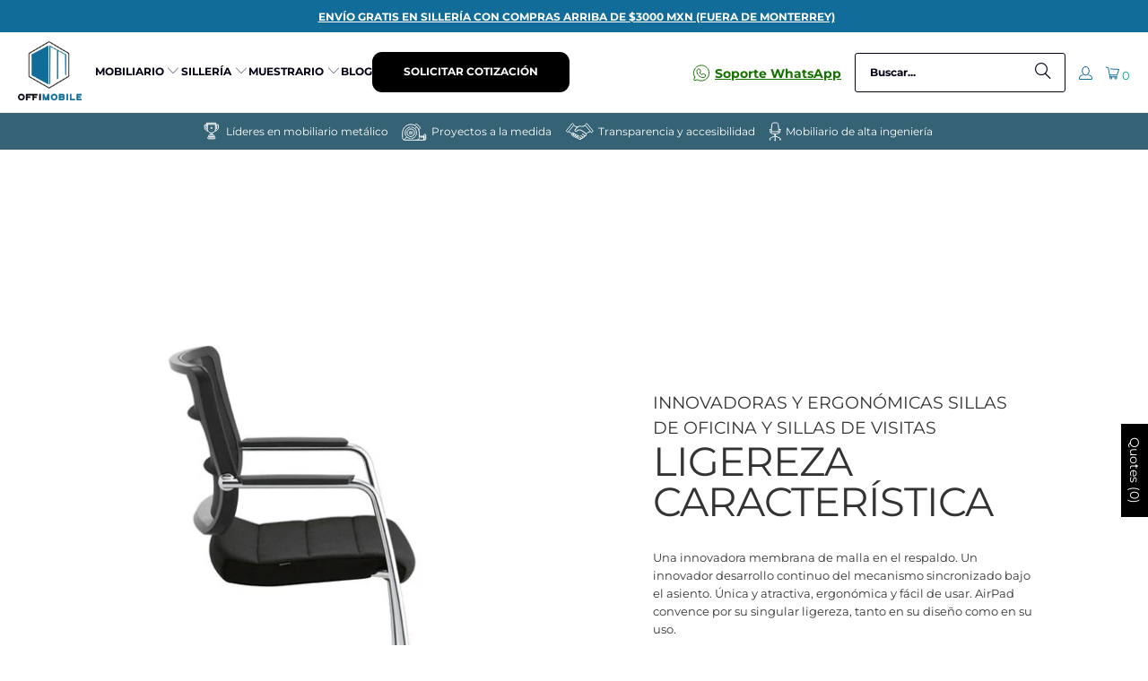

--- FILE ---
content_type: text/css
request_url: https://www.offimobile.com.mx/cdn/shop/t/67/assets/testimonios-carrousel.css?v=77763695847065555821729669260
body_size: -235
content:
.all-eg-testimonials,#all-eg-testimonials-into{height:100%}#all-eg-testimonials-into>#glide-testimonials3{height:100%;display:flex;flex-wrap:wrap;position:relative;padding:0 50px}@media (max-width: 750px){#all-eg-testimonials-into>#glide-testimonials3{padding:0 30px}}@media (max-width: 550px){#all-eg-testimonials-into>#glide-testimonials3{padding:0 22px}}#all-eg-testimonials-into>#glide-testimonials3>.glide__track{z-index:3}#product-carrousel-home>#glide-testimonials3>.glide__track>.glide__slides{height:100%;display:flex}#product-carrousel-home>#glide-testimonials3>.glide__track>.glide__slides>.glide__slide{width:100%;display:flex;min-height:100%!important}#all-eg-testimonials-into>#glide-testimonials3>.eg-glide__arrows{position:absolute;width:100%;height:100%;top:0;left:0}#all-eg-testimonials-into>#glide-testimonials3>.eg-glide__arrows>.glide__arrow--right{position:absolute;top:45%;right:0}#all-eg-testimonials-into>#glide-testimonials3>.eg-glide__arrows>.glide__arrow--left{position:absolute;top:45%;left:0}#all-eg-testimonials-into>#glide-testimonials3>.eg-glide__arrows>.glide__arrow{position:absolute;top:45%;transition:transform .3s ease,filter .3s ease}#all-eg-testimonials-into>#glide-testimonials3>.eg-glide__arrows>.glide__arrow:hover img{filter:brightness(0) saturate(100%) invert(61%) sepia(0%) saturate(0%) hue-rotate(164deg) brightness(93%) contrast(91%)}#all-eg-testimonials-into>#glide-testimonials3>.eg-glide__arrows>.glide__arrow--right:hover{transform:translate(1px)}#all-eg-testimonials-into>#glide-testimonials3>.eg-glide__arrows>.glide__arrow--left:hover{transform:translate(-3px)}#all-eg-testimonials-into>#glide-testimonials3>.eg-glide__arrows>.glide__arrow--left img{transform:rotate(-180deg)}
/*# sourceMappingURL=/cdn/shop/t/67/assets/testimonios-carrousel.css.map?v=77763695847065555821729669260 */


--- FILE ---
content_type: image/svg+xml
request_url: https://www.offimobile.com.mx/cdn/shop/t/67/assets/icon_cart.svg?v=30963355798766488591728312613
body_size: 328
content:
<svg width="15" height="15" viewBox="0 0 15 15" fill="none" xmlns="http://www.w3.org/2000/svg">
<g clip-path="url(#clip0_525_264)">
<path d="M14.9118 3.13477C14.8728 3.07617 14.8191 3.02734 14.7507 2.98828C14.6823 2.94922 14.614 2.92969 14.5456 2.92969L5.22921 2.53418C5.10226 2.52441 4.98996 2.56348 4.8923 2.65137C4.79464 2.73926 4.74093 2.85156 4.73117 2.98828C4.73117 3.125 4.77511 3.24219 4.863 3.33984C4.95089 3.4375 5.0632 3.48633 5.19992 3.48633L13.8718 3.86719L12.1579 9.18457H4.57003L3.20773 1.71387C3.1882 1.63574 3.15158 1.56494 3.09787 1.50146C3.04415 1.43799 2.97824 1.3916 2.90011 1.3623L0.658901 0.46875C0.531947 0.419922 0.407436 0.422363 0.285366 0.476074C0.163295 0.529785 0.077846 0.620117 0.0290179 0.74707C-0.0198103 0.874023 -0.0173689 0.998535 0.0363421 1.12061C0.090053 1.24268 0.180385 1.32812 0.307338 1.37695L2.29953 2.15332L3.69113 9.75586C3.72042 9.86328 3.77902 9.95605 3.86691 10.0342C3.9548 10.1123 4.05734 10.1514 4.17453 10.1514H4.4089L3.86691 11.6162C3.84738 11.6748 3.84249 11.7358 3.85226 11.7993C3.86203 11.8628 3.88644 11.9238 3.9255 11.9824C3.96456 12.0312 4.01339 12.0728 4.07199 12.1069C4.13058 12.1411 4.18917 12.1582 4.24777 12.1582H4.62863C4.51144 12.2852 4.41867 12.4292 4.35031 12.5903C4.28195 12.7515 4.24777 12.9248 4.24777 13.1104C4.24777 13.5107 4.38937 13.8525 4.67257 14.1357C4.95578 14.4189 5.29757 14.5605 5.69796 14.5605C6.09835 14.5605 6.43771 14.4189 6.71603 14.1357C6.99435 13.8525 7.13351 13.5107 7.13351 13.1104C7.13351 12.9248 7.10177 12.7515 7.0383 12.5903C6.97482 12.4292 6.88449 12.2852 6.7673 12.1582H9.91671C9.79953 12.2852 9.70919 12.4292 9.64572 12.5903C9.58224 12.7515 9.5505 12.9248 9.5505 13.1104C9.5505 13.5107 9.68966 13.8525 9.96798 14.1357C10.2463 14.4189 10.5857 14.5605 10.986 14.5605C11.3864 14.5605 11.7282 14.4189 12.0114 14.1357C12.2946 13.8525 12.4362 13.5107 12.4362 13.1104C12.4362 12.9248 12.4021 12.7515 12.3337 12.5903C12.2653 12.4292 12.1726 12.2852 12.0554 12.1582H12.5095C12.6267 12.1582 12.7243 12.1191 12.8025 12.041C12.8806 11.9629 12.9196 11.8652 12.9196 11.748C12.9196 11.6406 12.8806 11.5479 12.8025 11.4697C12.7243 11.3916 12.6267 11.3525 12.5095 11.3525H4.81906L5.25851 10.1514H12.5095C12.6169 10.1514 12.7121 10.1196 12.7951 10.0562C12.8781 9.99268 12.9392 9.91211 12.9782 9.81445L14.9704 3.55957C14.9997 3.48145 15.007 3.40576 14.9924 3.33252C14.9777 3.25928 14.9509 3.19336 14.9118 3.13477ZM5.69796 13.7549C5.52218 13.7549 5.37081 13.6914 5.24386 13.5645C5.11691 13.4375 5.05343 13.2861 5.05343 13.1104C5.05343 12.9346 5.11691 12.7856 5.24386 12.6636C5.37081 12.5415 5.52218 12.4805 5.69796 12.4805C5.87374 12.4805 6.02511 12.5415 6.15206 12.6636C6.27902 12.7856 6.34249 12.9346 6.34249 13.1104C6.34249 13.2861 6.27902 13.4375 6.15206 13.5645C6.02511 13.6914 5.87374 13.7549 5.69796 13.7549ZM10.986 13.7549C10.8103 13.7549 10.6589 13.6914 10.5319 13.5645C10.405 13.4375 10.3415 13.2861 10.3415 13.1104C10.3415 12.9346 10.405 12.7856 10.5319 12.6636C10.6589 12.5415 10.8103 12.4805 10.986 12.4805C11.1618 12.4805 11.3132 12.5415 11.4402 12.6636C11.5671 12.7856 11.6306 12.9346 11.6306 13.1104C11.6306 13.2861 11.5671 13.4375 11.4402 13.5645C11.3132 13.6914 11.1618 13.7549 10.986 13.7549Z" fill="#116C99"/>
</g>
<defs>
<clipPath id="clip0_525_264">
<rect width="15" height="15" fill="white" transform="matrix(1 0 0 -1 0 15)"/>
</clipPath>
</defs>
</svg>


--- FILE ---
content_type: image/svg+xml
request_url: https://www.offimobile.com.mx/cdn/shop/t/67/assets/estrella_llena.svg?v=68879299344240286271729666695
body_size: -264
content:
<svg width="12" height="11" viewBox="0 0 12 11" fill="none" xmlns="http://www.w3.org/2000/svg">
<path d="M11.5186 4.21906C11.5186 4.06481 11.3994 3.96665 11.161 3.92458L7.90067 3.4408L6.4493 0.496002C6.36517 0.327728 6.25999 0.243591 6.13379 0.243591C6.00758 0.243591 5.90241 0.327728 5.81828 0.496002L4.36691 3.4408L1.10661 3.92458C0.868217 3.96665 0.749023 4.06481 0.749023 4.21906C0.749023 4.31722 0.805115 4.42239 0.917297 4.53458L3.27313 6.82731L2.70521 10.0666C2.70521 10.1227 2.70521 10.1647 2.70521 10.1928C2.70521 10.2769 2.72624 10.3505 2.76831 10.4136C2.81038 10.4767 2.88049 10.5083 2.97865 10.5083C3.04877 10.5083 3.1329 10.4803 3.23106 10.4242L6.13379 8.9097L9.03651 10.4242C9.13467 10.4803 9.21881 10.5083 9.28893 10.5083C9.47122 10.5083 9.56237 10.4031 9.56237 10.1928C9.56237 10.1367 9.56237 10.0946 9.56237 10.0666L8.99445 6.82731L11.3503 4.53458C11.4625 4.42239 11.5186 4.31722 11.5186 4.21906Z" fill="#03A196"/>
</svg>


--- FILE ---
content_type: image/svg+xml
request_url: https://www.offimobile.com.mx/cdn/shop/files/SILLA.svg?v=1728406296&width=1500
body_size: 784
content:
<svg xmlns="http://www.w3.org/2000/svg" fill="none" viewBox="0 0 14 22" height="22" width="14">
<path stroke="white" d="M10.3224 10.946C10.3224 10.946 10.6754 10.6553 10.977 10.1581C11.3028 9.62129 11.3653 8.35052 11.3093 7.93638C11.1155 6.50365 10.7071 3.4347 10.624 2.62074C10.541 1.80678 9.95266 1.4095 9.66889 1.3126C8.56838 0.876553 5.8898 0.980371 5.30841 1.12572C4.14559 1.41642 3.89644 1.72788 3.70957 2.95297L3.14893 7.93638C3.07567 8.39205 3.06149 9.3719 3.41887 10.1581C3.6265 10.615 4.01005 10.946 4.01005 10.946"></path>
<path stroke="white" d="M7.15555 11.05C6.54093 11.05 4.3247 10.967 3.29341 10.9254C2.87813 10.9254 2.5459 11.1952 2.5459 11.7766C2.5459 12.358 2.89889 12.7585 3.29341 12.898C3.86097 13.0988 5.42797 13.4919 7.15555 13.4587C8.88313 13.4255 10.4778 13.0711 11.0592 12.898C11.516 12.7621 11.8566 12.4412 11.8898 11.7768C11.923 11.1123 11.5783 10.9093 11.163 10.9254C10.0833 10.967 7.77017 11.05 7.15555 11.05Z"></path>
<path stroke="white" d="M6.96882 13.4585V15.0158L6.84424 15.1196V16.1578C6.89961 16.1786 7.05603 16.2201 7.23876 16.2201C7.42148 16.2201 7.59175 16.1786 7.65404 16.1578V15.1196L7.52946 15.0158V13.4585"></path>
<path stroke="white" d="M6.81145 16.1578C4.83886 16.6977 1.84466 18.0764 1.66194 18.1927C1.47921 18.309 1.47506 18.7534 1.49583 18.961M7.23461 19.9416L7.23461 17.989C7.24154 17.8731 7.23461 16.3343 7.23461 16.1578M13.0005 18.961C13.0143 18.7464 13.0199 18.3651 12.8746 18.2343C12.667 18.0474 8.97093 16.4485 7.66279 16.1578"></path>
<circle stroke="white" r="0.5" cy="19.8" cx="1.46875"></circle>
<circle stroke="white" r="0.5" cy="20.6" cx="7.21826"></circle>
<circle stroke="white" r="0.5" cy="19.8" cx="12.9683"></circle>
<path stroke="white" d="M2.52661 12.3055C2.36742 12.264 1.987 12.0779 1.86215 11.7033C1.7791 11.4542 1.76368 11.1842 1.75832 11.0596C1.73064 10.4159 1.7168 8.75482 1.7168 8.67175"></path>
<path stroke="white" d="M11.9265 12.3433C12.0857 12.3018 12.4661 12.1158 12.591 11.7412C12.674 11.492 12.6894 11.2221 12.6948 11.0975C12.7225 10.4538 12.7363 8.79267 12.7363 8.70959"></path>
<mask fill="white" id="path-10-inside-1_363_388">
<ellipse transform="matrix(-1 0 0 1 13.6177 8)" ry="0.415284" rx="0.872096" cy="0.415284" cx="0.872096"></ellipse>
</mask>
<ellipse fill="white" transform="matrix(-1 0 0 1 13.6177 8)" ry="0.415284" rx="0.872096" cy="0.415284" cx="0.872096"></ellipse>
<path mask="url(#path-10-inside-1_363_388)" fill="white" d="M12.8735 8.41528C12.8735 8.17034 12.7654 7.99806 12.6897 7.91284C12.6195 7.8338 12.5605 7.80685 12.5588 7.80607C12.5549 7.8042 12.6198 7.83057 12.7456 7.83057V9.83057C12.3897 9.83057 12.0185 9.76397 11.699 9.61179C11.454 9.49513 10.8735 9.13855 10.8735 8.41528H12.8735ZM12.7456 7.83057C12.8714 7.83057 12.9362 7.8042 12.9323 7.80607C12.9307 7.80685 12.8717 7.8338 12.8015 7.91284C12.7258 7.99806 12.6177 8.17034 12.6177 8.41528H14.6177C14.6177 9.13855 14.0372 9.49513 13.7922 9.61179C13.4726 9.76397 13.1014 9.83057 12.7456 9.83057V7.83057ZM12.6177 8.41528C12.6177 8.66023 12.7258 8.8325 12.8015 8.91772C12.8717 8.99677 12.9307 9.02371 12.9323 9.02449C12.9362 9.02637 12.8714 9 12.7456 9V7C13.1014 7 13.4726 7.0666 13.7922 7.21877C14.0372 7.33543 14.6177 7.69201 14.6177 8.41528H12.6177ZM12.7456 9C12.6198 9 12.5549 9.02637 12.5588 9.02449C12.5605 9.02371 12.6195 8.99677 12.6897 8.91772C12.7654 8.8325 12.8735 8.66023 12.8735 8.41528H10.8735C10.8735 7.69201 11.454 7.33543 11.699 7.21877C12.0185 7.0666 12.3897 7 12.7456 7V9Z"></path>
<mask fill="white" id="path-12-inside-2_363_388">
<ellipse ry="0.415284" rx="0.872096" cy="8.41528" cx="1.69046"></ellipse>
</mask>
<ellipse fill="white" ry="0.415284" rx="0.872096" cy="8.41528" cx="1.69046"></ellipse>
<path mask="url(#path-12-inside-2_363_388)" fill="white" d="M1.56255 8.41528C1.56255 8.17034 1.67067 7.99806 1.74636 7.91284C1.81657 7.8338 1.87555 7.80685 1.87719 7.80607C1.88112 7.8042 1.81625 7.83057 1.69046 7.83057V9.83057C2.0463 9.83057 2.41749 9.76397 2.73705 9.61179C2.98204 9.49513 3.56255 9.13855 3.56255 8.41528H1.56255ZM1.69046 7.83057C1.56466 7.83057 1.4998 7.8042 1.50372 7.80607C1.50536 7.80685 1.56434 7.8338 1.63455 7.91284C1.71024 7.99806 1.81836 8.17034 1.81836 8.41528H-0.181641C-0.181641 9.13855 0.398868 9.49513 0.643857 9.61179C0.963422 9.76397 1.33461 9.83057 1.69046 9.83057V7.83057ZM1.81836 8.41528C1.81836 8.66023 1.71024 8.8325 1.63455 8.91772C1.56434 8.99677 1.50536 9.02371 1.50372 9.02449C1.4998 9.02637 1.56466 9 1.69046 9V7C1.33461 7 0.963422 7.0666 0.643857 7.21877C0.398868 7.33543 -0.181641 7.69201 -0.181641 8.41528H1.81836ZM1.69046 9C1.81625 9 1.88112 9.02637 1.87719 9.02449C1.87555 9.02371 1.81657 8.99677 1.74636 8.91772C1.67067 8.8325 1.56255 8.66023 1.56255 8.41528H3.56255C3.56255 7.69201 2.98204 7.33543 2.73705 7.21877C2.41749 7.0666 2.0463 7 1.69046 7V9Z"></path>
</svg>


--- FILE ---
content_type: image/svg+xml
request_url: https://www.offimobile.com.mx/cdn/shop/t/67/assets/right-arrow-mobile.svg?v=106108813152046649141729668611
body_size: -866
content:
<svg width="9" height="17" viewBox="0 0 9 17" fill="none" xmlns="http://www.w3.org/2000/svg">
<path d="M1.00024 1L8.28367 8.28343L1.00024 15.5669" stroke="white" stroke-linecap="round"/>
</svg>


--- FILE ---
content_type: image/svg+xml
request_url: https://www.offimobile.com.mx/cdn/shop/t/67/assets/estrella_vacio.svg?v=3715461547959588511729666694
body_size: -628
content:
<svg width="12" height="11" viewBox="0 0 12 11" fill="none" xmlns="http://www.w3.org/2000/svg">
<path d="M11.749 4.21906C11.749 4.06481 11.6298 3.96665 11.3914 3.92458L8.13113 3.4408L6.67977 0.496002C6.59563 0.327728 6.49046 0.243591 6.36426 0.243591C6.23805 0.243591 6.13288 0.327728 6.04874 0.496002L4.59738 3.4408L1.33707 3.92458C1.09869 3.96665 0.979492 4.06481 0.979492 4.21906C0.979492 4.31722 1.03558 4.42239 1.14777 4.53458L3.5036 6.82731L2.93568 10.0666C2.93568 10.1227 2.93568 10.1647 2.93568 10.1928C2.93568 10.2769 2.95671 10.3505 2.99878 10.4136C3.04085 10.4767 3.11096 10.5083 3.20912 10.5083C3.27924 10.5083 3.36337 10.4803 3.46153 10.4242L6.36426 8.9097L9.26698 10.4242C9.36514 10.4803 9.44928 10.5083 9.51939 10.5083C9.70169 10.5083 9.79284 10.4031 9.79284 10.1928C9.79284 10.1367 9.79284 10.0946 9.79284 10.0666L9.22491 6.82731L11.5807 4.53458C11.6929 4.42239 11.749 4.31722 11.749 4.21906ZM8.34148 6.53283L8.80423 9.24625L6.36426 7.96316L3.92429 9.24625L4.38704 6.53283L2.40982 4.61871L5.14427 4.19803L6.36426 1.73702L7.58424 4.19803L10.3187 4.61871L8.34148 6.53283Z" fill="#03A196"/>
</svg>


--- FILE ---
content_type: image/svg+xml
request_url: https://www.offimobile.com.mx/cdn/shop/files/Icon_trofeo_edd1ff39-b391-42ee-bd49-267990d3858c.svg?v=1728405695&width=1500
body_size: -572
content:
<svg xmlns="http://www.w3.org/2000/svg" fill="none" viewBox="0 0 22 25" height="25" width="22">
<rect stroke="white" rx="0.5" height="2" width="8" y="18.8" x="6.75928"></rect>
<rect stroke="white" rx="0.5" height="2" width="6" y="16.8" x="7.75928"></rect>
<path stroke-linejoin="round" stroke="white" d="M6.25928 9.80005V4.80005H15.2593V9.80005C15.2593 11.3 14.3593 14.3 10.7593 14.3C7.15928 14.3 6.25928 11.3 6.25928 9.80005Z"></path>
<path stroke-linejoin="round" stroke="white" d="M6.25883 5.30005H3.25883C2.75883 7.30005 2.75883 11.5 6.75883 12.3M6.25883 6.80005H4.75928C4.75928 7.80005 4.65928 10 6.25928 10.8"></path>
<path stroke-linejoin="round" stroke="white" d="M15.332 5.30005H18.332C18.832 7.30005 18.832 11.5 14.832 12.3M15.332 6.80005H16.7593C16.7593 7.80005 16.9315 10 15.3315 10.8"></path>
<path stroke-linejoin="round" stroke="white" d="M6.25928 4.80005H5.25928V3.30005H15.7593V4.80005"></path>
<path stroke-linejoin="round" stroke="white" d="M9.75928 14.3C9.92594 14.9667 10.1593 16.4 9.75928 16.8"></path>
<path stroke-linejoin="round" stroke="white" d="M11.7594 14.3C11.5928 14.9667 11.3594 16.4 11.7594 16.8"></path>
<path stroke="white" d="M10.7184 8.04382L10.7593 7.91808L10.8001 8.04382C10.8938 8.33223 11.1626 8.52751 11.4659 8.52751H11.5981L11.4911 8.60522C11.2458 8.78347 11.1431 9.09942 11.2368 9.38784L11.2777 9.51357L11.1707 9.43587C10.9254 9.25761 10.5932 9.25761 10.3478 9.43587L10.2409 9.51357L10.2817 9.38784C10.3754 9.09942 10.2728 8.78347 10.0274 8.60522L9.92048 8.52751H10.0527C10.3559 8.52751 10.6247 8.33223 10.7184 8.04382Z"></path>
</svg>


--- FILE ---
content_type: image/svg+xml
request_url: https://www.offimobile.com.mx/cdn/shop/t/67/assets/envio_mobile.svg?v=105896660593855164191728400360
body_size: 1239
content:
<svg width="36" height="24" viewBox="0 0 36 24" fill="none" xmlns="http://www.w3.org/2000/svg">
<path d="M23.611 2.68545V3.18545V2.68545ZM6.25965 2.68542L6.25965 2.18542H6.25965V2.68542ZM32.7133 18.0447V18.5447C32.9894 18.5447 33.2133 18.3209 33.2133 18.0447H32.7133ZM24.4643 4.67646V4.17646C24.1881 4.17646 23.9643 4.40032 23.9643 4.67646H24.4643ZM24.4643 6.80967H23.9643C23.9643 7.08581 24.1881 7.30967 24.4643 7.30967V6.80967ZM32.7133 15.0582V15.5582C32.9894 15.5582 33.2133 15.3344 33.2133 15.0582H32.7133ZM3.27295 15.4118C2.99681 15.4118 2.77295 15.6357 2.77295 15.9118C2.77295 16.188 2.99681 16.4118 3.27295 16.4118V15.4118ZM8.53523 16.4118C8.81137 16.4118 9.03523 16.188 9.03523 15.9118C9.03523 15.6357 8.81137 15.4118 8.53523 15.4118V16.4118ZM4.41074 13.4208C4.1346 13.4208 3.91074 13.6447 3.91074 13.9208C3.91074 14.197 4.1346 14.4208 4.41074 14.4208V13.4208ZM10.953 14.4208C11.2292 14.4208 11.453 14.197 11.453 13.9208C11.453 13.6447 11.2292 13.4208 10.953 13.4208V14.4208ZM15.5042 15.4118C15.2281 15.4118 15.0042 15.6357 15.0042 15.9118C15.0042 16.188 15.2281 16.4118 15.5042 16.4118V15.4118ZM23.1843 16.4118C23.4604 16.4118 23.6843 16.188 23.6843 15.9118C23.6843 15.6357 23.4604 15.4118 23.1843 15.4118V16.4118ZM12.3021 9.01602C12.1069 8.82077 11.7903 8.82078 11.595 9.01604C11.3998 9.21131 11.3998 9.52789 11.5951 9.72315L12.3021 9.01602ZM14.5086 11.9295L14.1551 12.283C14.3503 12.4783 14.6669 12.4783 14.8622 12.283L14.5086 11.9295ZM19.5556 7.58991C19.7508 7.39465 19.7508 7.07807 19.5556 6.8828C19.3603 6.68754 19.0437 6.68753 18.8485 6.88278L19.5556 7.58991ZM4.76408 11.9295C4.76408 12.2056 4.98794 12.4295 5.26408 12.4295C5.54022 12.4295 5.76408 12.2056 5.76408 11.9295H4.76408ZM5.76408 15.9118C5.76408 15.6357 5.54022 15.4118 5.26408 15.4118C4.98794 15.4118 4.76408 15.6357 4.76408 15.9118H5.76408ZM24.9643 13.9205C24.9643 13.6443 24.7404 13.4205 24.4643 13.4205C24.1881 13.4205 23.9643 13.6443 23.9643 13.9205H24.9643ZM23.9643 11.7873C23.9643 12.0634 24.1881 12.2873 24.4643 12.2873C24.7404 12.2873 24.9643 12.0634 24.9643 11.7873H23.9643ZM14.2242 17.5447C13.948 17.5447 13.7242 17.7686 13.7242 18.0447C13.7242 18.3209 13.948 18.5447 14.2242 18.5447V17.5447ZM8.53523 18.5447C8.81137 18.5447 9.03523 18.3209 9.03523 18.0447C9.03523 17.7686 8.81137 17.5447 8.53523 17.5447V18.5447ZM25.4599 18.5447C25.736 18.5447 25.9599 18.3209 25.9599 18.0447C25.9599 17.7686 25.736 17.5447 25.4599 17.5447V18.5447ZM31.0066 17.5447C30.7304 17.5447 30.5066 17.7686 30.5066 18.0447C30.5066 18.3209 30.7304 18.5447 31.0066 18.5447V17.5447ZM6.25965 3.18542L23.611 3.18545V2.18545L6.25965 2.18542L6.25965 3.18542ZM6.40187 17.5447C6.18731 17.5447 5.97253 17.5208 5.82948 17.468C5.76016 17.4424 5.74047 17.4217 5.74243 17.4238C5.75443 17.4368 5.76408 17.4623 5.76408 17.4759H4.76408C4.76408 18.0219 5.17688 18.293 5.48301 18.4061C5.79103 18.5198 6.14514 18.5447 6.40187 18.5447V17.5447ZM23.611 3.18545C23.7469 3.18545 23.8352 3.18273 23.9275 3.18561C24.0167 3.1884 24.0547 3.19608 24.0666 3.19975C24.0692 3.20057 24.024 3.18578 23.9867 3.13214C23.9532 3.08389 23.9643 3.05841 23.9643 3.11216H24.9643C24.9643 2.93028 24.9276 2.73365 24.8077 2.56121C24.6841 2.38338 24.5139 2.29137 24.3621 2.24442C24.2196 2.20032 24.0737 2.18969 23.9587 2.1861C23.8468 2.18261 23.7106 2.18545 23.611 2.18545V3.18545ZM6.25965 2.18542C5.87521 2.18542 5.51189 2.36151 5.25102 2.59583C4.99142 2.829 4.76408 3.18402 4.76408 3.60363H5.76408C5.76408 3.55197 5.79888 3.4479 5.91925 3.33978C6.03834 3.23281 6.1728 3.18542 6.25965 3.18542V2.18542ZM24.4643 11.2917H31.1488V10.2917H24.4643V11.2917ZM32.2133 12.4987V18.0447H33.2133V12.4987H32.2133ZM31.1488 11.2917C31.6078 11.2917 31.8389 11.4159 31.9675 11.5625C32.1075 11.7222 32.2133 12.0069 32.2133 12.4987H33.2133C33.2133 11.8908 33.0866 11.322 32.7194 10.9032C32.3406 10.4712 31.7895 10.2917 31.1488 10.2917V11.2917ZM24.4643 5.17646H29.2999V4.17646H24.4643V5.17646ZM29.9377 5.81419V6.52559H30.9377V5.81419H29.9377ZM30.1532 6.30967H24.4643V7.30967H30.1532V6.30967ZM24.9643 6.80967V4.67646H23.9643V6.80967H24.9643ZM29.9377 6.52559C29.9377 6.56693 29.9382 6.6066 29.9384 6.63142C29.9386 6.66083 29.9383 6.67232 29.9381 6.67692C29.9377 6.68378 29.9381 6.65806 29.9489 6.61943C29.9612 6.57514 29.9908 6.50063 30.0602 6.43139C30.1296 6.3622 30.2041 6.33286 30.2481 6.3207C30.2865 6.31008 30.3121 6.30974 30.3051 6.3101C30.3003 6.31033 30.2887 6.31057 30.2593 6.31036C30.2342 6.31018 30.1948 6.30967 30.1532 6.30967V7.30967C30.2048 7.30967 30.2979 7.31173 30.3554 7.30883C30.3953 7.30681 30.6028 7.30254 30.7663 7.1395C30.9302 6.97615 30.9347 6.76836 30.9368 6.72812C30.9397 6.67031 30.9377 6.57735 30.9377 6.52559H29.9377ZM29.2999 5.17646C29.6522 5.17646 29.9377 5.46201 29.9377 5.81419H30.9377C30.9377 4.90967 30.2044 4.17646 29.2999 4.17646V5.17646ZM29.3746 6.88606L29.9435 10.5837L30.9319 10.4316L30.363 6.73399L29.3746 6.88606ZM30.7221 12.9987H32.7133V11.9987H30.7221V12.9987ZM32.7133 14.5582H31.5755V15.5582H32.7133V14.5582ZM31.0799 14.2052V12.7831H30.0799V14.2052H31.0799ZM31.5755 14.5582C31.3038 14.5582 31.1917 14.5064 31.1522 14.4752C31.1378 14.4638 31.0799 14.4192 31.0799 14.2052H30.0799C30.0799 14.6196 30.2056 15.0016 30.5319 15.2596C30.8331 15.4977 31.2188 15.5582 31.5755 15.5582V14.5582ZM30.7221 11.9987C30.6188 11.9987 30.4792 12.0194 30.3482 12.1105C30.2117 12.2054 30.1455 12.3339 30.1144 12.4342C30.0863 12.5253 30.0817 12.6099 30.0803 12.6568C30.0789 12.7006 30.0799 12.762 30.0799 12.7831H31.0799C31.0799 12.7256 31.079 12.7122 31.0798 12.688C31.0805 12.6668 31.082 12.6901 31.0698 12.7297C31.0547 12.7785 31.0141 12.8654 30.9191 12.9315C30.8295 12.9939 30.7469 12.9987 30.7221 12.9987V11.9987ZM3.27295 16.4118H8.53523V15.4118H3.27295V16.4118ZM4.41074 14.4208H10.953V13.4208H4.41074V14.4208ZM15.5042 16.4118H23.1843V15.4118H15.5042V16.4118ZM11.5951 9.72315L14.1551 12.283L14.8622 11.5759L12.3021 9.01602L11.5951 9.72315ZM14.8622 12.283L19.5556 7.58991L18.8485 6.88278L14.1551 11.5759L14.8622 12.283ZM32.2133 12.4987V13.9205H33.2133V12.4987H32.2133ZM32.2133 13.9205V15.0582H33.2133V13.9205H32.2133ZM23.9643 3.11216V10.7917H24.9643V3.11216H23.9643ZM5.76408 11.9295V3.60363H4.76408V11.9295H5.76408ZM5.76408 17.4759V15.9118H4.76408V17.4759H5.76408ZM24.9643 18.0447V13.9205H23.9643V18.0447H24.9643ZM24.9643 11.7873V10.7917H23.9643V11.7873H24.9643ZM24.4643 17.5447H14.2242V18.5447H24.4643V17.5447ZM8.53523 17.5447H6.40187V18.5447H8.53523V17.5447ZM25.4599 17.5447H24.4643V18.5447H25.4599V17.5447ZM32.7133 17.5447H31.0066V18.5447H32.7133V17.5447Z" fill="#464646"/>
<circle cx="11.5212" cy="18.3291" r="2.48653" stroke="#464646"/>
<circle cx="28.3034" cy="18.3291" r="2.48653" stroke="#464646"/>
<circle cx="11.3792" cy="18.4715" r="0.853296" fill="#464646"/>
<circle cx="28.1604" cy="18.4715" r="0.853296" fill="#464646"/>
</svg>


--- FILE ---
content_type: image/svg+xml
request_url: https://www.offimobile.com.mx/cdn/shop/t/67/assets/compra_mobile.svg?v=56143481671643761491728400430
body_size: -677
content:
<svg width="22" height="26" viewBox="0 0 22 26" fill="none" xmlns="http://www.w3.org/2000/svg">
<path d="M10.9648 3.75L3.46484 6.25V13.25C3.63151 15.9167 5.36484 21.45 10.9648 22.25C17.3648 20.65 18.6315 15.5833 18.4648 13.25V6.25L10.9648 3.75Z" stroke="#464646" stroke-linejoin="round"/>
<path d="M10.9598 5.75L5.46484 7.64189V12.9392C5.58695 14.9572 6.85689 19.1446 10.9598 19.75C15.6488 18.5392 16.5768 14.705 16.4547 12.9392V7.64189L10.9598 5.75Z" stroke="#464646" stroke-linejoin="round"/>
<path d="M9.46484 11.25H8.625L8.625 15.4843H13.3494V11.25H12.4648M9.46484 11.25C9.46484 10.25 9.76484 9.25 10.9648 9.25C12.1648 9.25 12.4648 10.25 12.4648 11.25M9.46484 11.25H12.4648" stroke="#464646" stroke-linecap="round" stroke-linejoin="round"/>
</svg>


--- FILE ---
content_type: image/svg+xml
request_url: https://www.offimobile.com.mx/cdn/shop/t/67/assets/login_header.svg?v=59741349926878528981728311625
body_size: 310
content:
<svg width="15" height="15" viewBox="0 0 15 15" fill="none" xmlns="http://www.w3.org/2000/svg">
<g clip-path="url(#clip0_525_260)">
<path d="M7.5 10.3125C8.08594 10.3125 8.63281 10.1758 9.14062 9.90234C9.64844 9.63867 10.0952 9.27246 10.481 8.80371C10.8667 8.33496 11.167 7.78809 11.3818 7.16309C11.6064 6.53809 11.7188 5.86914 11.7188 5.15625C11.7188 4.44336 11.6064 3.77441 11.3818 3.14941C11.167 2.52441 10.8667 1.97754 10.481 1.50879C10.0952 1.04004 9.64844 0.673828 9.14062 0.410156C8.63281 0.136719 8.08594 0 7.5 0C6.92383 0 6.37695 0.134277 5.85938 0.402832C5.3418 0.671387 4.88281 1.05469 4.48242 1.55273C4.0918 2.03125 3.79395 2.58301 3.58887 3.20801C3.38379 3.83301 3.28125 4.48242 3.28125 5.15625C3.28125 5.86914 3.39355 6.53809 3.61816 7.16309C3.83301 7.78809 4.1333 8.33496 4.51904 8.80371C4.90479 9.27246 5.35156 9.63867 5.85938 9.90234C6.36719 10.1758 6.91406 10.3125 7.5 10.3125ZM7.5 0.9375C7.94922 0.9375 8.37402 1.0498 8.77441 1.27441C9.1748 1.48926 9.52393 1.78955 9.82178 2.17529C10.1196 2.56104 10.3516 3.00781 10.5176 3.51562C10.6934 4.02344 10.7812 4.57031 10.7812 5.15625C10.7812 5.74219 10.6934 6.28906 10.5176 6.79688C10.3516 7.30469 10.1196 7.75146 9.82178 8.13721C9.52393 8.52295 9.1748 8.82324 8.77441 9.03809C8.37402 9.2627 7.94922 9.375 7.5 9.375C7.05078 9.375 6.62598 9.2627 6.22559 9.03809C5.8252 8.82324 5.47607 8.52295 5.17822 8.13721C4.88037 7.75146 4.64844 7.30469 4.48242 6.79688C4.30664 6.28906 4.21875 5.74219 4.21875 5.15625C4.21875 4.57031 4.30664 4.02344 4.48242 3.51562C4.64844 3.00781 4.88037 2.56104 5.17822 2.17529C5.47607 1.78955 5.8252 1.48926 6.22559 1.27441C6.62598 1.0498 7.05078 0.9375 7.5 0.9375ZM10.7812 9.375C10.6543 9.375 10.5444 9.42139 10.4517 9.51416C10.3589 9.60693 10.3125 9.7168 10.3125 9.84375C10.3125 9.9707 10.3589 10.0806 10.4517 10.1733C10.5444 10.2661 10.6543 10.3125 10.7812 10.3125C11.2305 10.3125 11.6553 10.4004 12.0557 10.5762C12.4561 10.7422 12.8052 10.9741 13.103 11.272C13.4009 11.5698 13.6328 11.9189 13.7988 12.3193C13.9746 12.7197 14.0625 13.1445 14.0625 13.5938C14.0625 13.7207 14.0161 13.8306 13.9233 13.9233C13.8306 14.0161 13.7207 14.0625 13.5938 14.0625H1.40625C1.2793 14.0625 1.16943 14.0161 1.07666 13.9233C0.983887 13.8306 0.9375 13.7207 0.9375 13.5938C0.9375 13.1445 1.02539 12.7197 1.20117 12.3193C1.36719 11.9189 1.59912 11.5698 1.89697 11.272C2.19482 10.9741 2.54395 10.7422 2.94434 10.5762C3.34473 10.4004 3.76953 10.3125 4.21875 10.3125C4.3457 10.3125 4.45557 10.2661 4.54834 10.1733C4.64111 10.0806 4.6875 9.9707 4.6875 9.84375C4.6875 9.7168 4.64111 9.60693 4.54834 9.51416C4.45557 9.42139 4.3457 9.375 4.21875 9.375C3.63281 9.375 3.08594 9.4873 2.57812 9.71191C2.07031 9.92676 1.62354 10.2271 1.23779 10.6128C0.852051 10.9985 0.551758 11.4453 0.336914 11.9531C0.112305 12.4609 0 13.0078 0 13.5938C0 13.9844 0.136719 14.3164 0.410156 14.5898C0.683594 14.8633 1.01562 15 1.40625 15H13.5938C13.9844 15 14.3164 14.8633 14.5898 14.5898C14.8633 14.3164 15 13.9844 15 13.5938C15 13.0078 14.8877 12.4609 14.6631 11.9531C14.4482 11.4453 14.1479 10.9985 13.7622 10.6128C13.3765 10.2271 12.9297 9.92676 12.4219 9.71191C11.9141 9.4873 11.3672 9.375 10.7812 9.375Z" fill="#116C99"/>
</g>
<defs>
<clipPath id="clip0_525_260">
<rect width="15" height="15" fill="white" transform="matrix(1 0 0 -1 0 15)"/>
</clipPath>
</defs>
</svg>


--- FILE ---
content_type: image/svg+xml
request_url: https://www.offimobile.com.mx/cdn/shop/files/Group_1396.svg?v=1728406251&width=1500
body_size: 1654
content:
<svg xmlns="http://www.w3.org/2000/svg" fill="none" viewBox="0 0 32 21" height="21" width="32">
<path stroke-width="0.888889" stroke="white" d="M7.92267 1.86344C8.04505 1.71354 8.26577 1.69124 8.41566 1.81361L9.85227 2.98649C10.0022 3.10887 10.0245 3.32959 9.90209 3.47948L3.40571 11.4366C3.28333 11.5865 3.06261 11.6088 2.91272 11.4864L2.19442 10.9L1.47612 10.3135C1.32622 10.1912 1.30391 9.97045 1.42629 9.82056L7.92267 1.86344Z"></path>
<path stroke-width="0.888889" stroke="white" d="M24.488 1.95487C24.3656 1.80497 24.1449 1.78267 23.995 1.90504L22.5584 3.07792C22.4085 3.2003 22.3862 3.42102 22.5086 3.57091L29.1366 11.6894C29.259 11.8392 29.4797 11.8616 29.6296 11.7392L31.0662 10.5663C31.2161 10.4439 31.2384 10.2232 31.1161 10.0733L24.488 1.95487Z"></path>
<path stroke-linejoin="round" stroke-width="0.888889" stroke="white" d="M9.73975 4.2373C10.5787 4.81134 12.919 5.562 13.9788 5.82694"></path>
<path fill="white" d="M17.0253 4.8998L17.1375 4.46973L17.1331 4.46863L17.0253 4.8998ZM13.0512 6.48944L12.7795 6.13776C12.7266 6.17862 12.6836 6.2309 12.6537 6.29068L13.0512 6.48944ZM11.3291 8.60896L11.6244 8.94114L11.3291 8.60896ZM18.2175 9.53625L18.0015 9.92494L18.0136 9.93119L18.2175 9.53625ZM23.3838 13.3779L22.9863 13.5766C23.0003 13.6046 23.0172 13.6311 23.0367 13.6555L23.3838 13.3779ZM23.5163 14.9675L23.1352 14.7388L23.5163 14.9675ZM21.7942 15.2325L21.5655 15.6136L21.7942 15.2325ZM19.4097 13.5103L19.6615 13.1441C19.4609 13.0062 19.1866 13.0553 19.0464 13.2543C18.9062 13.4533 18.9521 13.7281 19.1495 13.8706L19.4097 13.5103ZM21.0568 14.756L20.8016 15.1199L21.0568 14.756ZM21.5292 16.6896L21.1822 16.412L21.5292 16.6896ZM19.6746 16.8221L19.4118 17.1805C19.4172 17.1844 19.4226 17.1882 19.4281 17.1919L19.6746 16.8221ZM17.9504 15.0065C17.7525 14.8614 17.4743 14.9042 17.3292 15.1021C17.184 15.3 17.2268 15.5782 17.4248 15.7233L17.9504 15.0065ZM19.5422 18.1468L19.8892 18.4244L19.5422 18.1468ZM17.9525 18.2793L17.6911 18.6387C17.696 18.6423 17.701 18.6457 17.706 18.6491L17.9525 18.2793ZM16.7568 16.8601C16.5583 16.7157 16.2803 16.7596 16.1359 16.9581C15.9916 17.1566 16.0354 17.4346 16.234 17.5789L16.7568 16.8601ZM17.5551 19.2065L17.9107 19.4732L17.5551 19.2065ZM16.098 19.4715L15.8313 19.827C15.8379 19.832 15.8446 19.8367 15.8514 19.8413L16.098 19.4715ZM22.2193 3.72921C21.4456 4.21783 19.418 5.06465 17.1375 4.46975L16.9131 5.32985C19.5076 6.00666 21.7896 5.05189 22.6939 4.48075L22.2193 3.72921ZM17.1331 4.46863C16.7985 4.38496 16.3065 4.3298 15.5874 4.54328C14.8819 4.75273 13.9719 5.21636 12.7795 6.13776L13.323 6.84112C14.4621 5.96092 15.2742 5.5635 15.8404 5.39541C16.393 5.23136 16.7223 5.28217 16.9175 5.33097L17.1331 4.46863ZM12.6537 6.29068C12.5016 6.59499 11.944 7.46773 11.0338 8.27677L11.6244 8.94114C12.6218 8.05457 13.2477 7.09039 13.4488 6.6882L12.6537 6.29068ZM11.0338 8.27677C10.6543 8.61411 10.4647 9.0267 10.5058 9.45833C10.5453 9.87284 10.7894 10.2144 11.0877 10.4487C11.6723 10.9081 12.6446 11.0922 13.4302 10.5684L12.9372 9.8288C12.5306 10.0999 11.9795 10.019 11.6368 9.74977C11.4714 9.61981 11.4009 9.48115 11.3907 9.37406C11.3821 9.28409 11.4078 9.13368 11.6244 8.94114L11.0338 8.27677ZM13.4302 10.5684C14.0631 10.1465 14.4458 9.84754 14.8414 9.62596C15.2019 9.4241 15.5251 9.31834 15.9655 9.31834V8.42945C15.3461 8.42945 14.8745 8.58864 14.4071 8.85041C13.9749 9.09248 13.4966 9.45587 12.9372 9.8288L13.4302 10.5684ZM15.9655 9.31834C16.3207 9.31834 16.7323 9.41264 17.1178 9.54323C17.4997 9.67259 17.8262 9.82731 18.0016 9.92476L18.4333 9.14773C18.2113 9.0244 17.8358 8.84794 17.403 8.70133C16.9738 8.55593 16.458 8.42945 15.9655 8.42945V9.31834ZM18.0136 9.93119C18.6699 10.2699 19.8419 11.0173 20.9048 11.7843C21.4344 12.1665 21.9282 12.5473 22.3108 12.8779C22.5023 13.0435 22.6611 13.1921 22.7808 13.3189C22.907 13.4523 22.9667 13.5374 22.9863 13.5766L23.7813 13.1791C23.7016 13.0196 23.5681 12.8577 23.4269 12.7083C23.2793 12.5522 23.0965 12.3821 22.892 12.2054C22.4826 11.8516 21.9662 11.4541 21.425 11.0635C20.3464 10.2852 19.1339 9.50908 18.4213 9.1413L18.0136 9.93119ZM23.0367 13.6555C23.0842 13.7149 23.1849 13.8838 23.2305 14.0991C23.274 14.305 23.2626 14.5265 23.1352 14.7388L23.8974 15.1962C24.1674 14.7462 24.178 14.2832 24.1001 13.9151C24.0242 13.5564 23.86 13.2617 23.7309 13.1002L23.0367 13.6555ZM23.1352 14.7388C23.0007 14.963 22.5253 15.1528 22.0228 14.8513L21.5655 15.6136C22.3877 16.1069 23.4536 15.9359 23.8974 15.1962L23.1352 14.7388ZM19.1495 13.8706L21.5339 15.5928L22.0544 14.8721L19.6699 13.15L19.1495 13.8706ZM22.0228 14.8513C21.8537 14.7499 21.6671 14.6411 21.312 14.3921L20.8016 15.1199C21.1835 15.3877 21.3923 15.5096 21.5655 15.6136L22.0228 14.8513ZM21.312 14.3921C21.0183 14.1862 20.7255 13.9576 20.4441 13.7368C20.1683 13.5203 19.896 13.3053 19.6615 13.1441L19.1579 13.8766C19.3638 14.0181 19.6102 14.2122 19.8954 14.436C20.175 14.6555 20.4856 14.8983 20.8016 15.1199L21.312 14.3921ZM20.835 15.1412C21.0066 15.24 21.2105 15.4494 21.3053 15.6938C21.3897 15.9116 21.3899 16.1523 21.1822 16.412L21.8763 16.9673C22.3044 16.4321 22.3193 15.8505 22.1341 15.3725C21.9591 14.921 21.6088 14.561 21.2786 14.3709L20.835 15.1412ZM21.1822 16.412C21.0292 16.6032 20.8201 16.6714 20.5734 16.6596C20.3134 16.6473 20.0592 16.5443 19.9212 16.4523L19.4281 17.1919C19.6875 17.3648 20.0956 17.5268 20.5311 17.5475C20.9799 17.5689 21.4994 17.4384 21.8763 16.9673L21.1822 16.412ZM19.9375 16.4637L19.6725 16.2694L19.1469 16.9862L19.4118 17.1805L19.9375 16.4637ZM19.6725 16.2694L17.9504 15.0065L17.4248 15.7233L19.1469 16.9862L19.6725 16.2694ZM19.1589 16.9948C19.2494 17.0565 19.3421 17.1755 19.3719 17.3195C19.3979 17.4454 19.3849 17.632 19.1951 17.8691L19.8892 18.4244C20.2294 17.9993 20.3267 17.547 20.2423 17.1394C20.1617 16.7499 19.9233 16.4404 19.6605 16.2608L19.1589 16.9948ZM19.1951 17.8691C19.1177 17.9659 18.9672 18.038 18.7445 18.0437C18.5206 18.0494 18.3102 17.9836 18.1991 17.9095L17.706 18.6491C17.9923 18.8399 18.3894 18.942 18.7672 18.9323C19.1463 18.9226 19.5919 18.796 19.8892 18.4244L19.1951 17.8691ZM18.2139 17.9198L17.8165 17.6308L17.2937 18.3497L17.6911 18.6387L18.2139 17.9198ZM17.8165 17.6308L16.7568 16.8601L16.234 17.5789L17.2937 18.3497L17.8165 17.6308ZM17.27 18.3312C17.3015 18.3575 17.4616 18.5905 17.1996 18.9399L17.9107 19.4732C18.4435 18.7628 18.2504 17.9923 17.8403 17.6493L17.27 18.3312ZM17.1996 18.9399C16.9882 19.2217 16.5651 19.2488 16.3445 19.1017L15.8514 19.8413C16.4256 20.2241 17.389 20.1688 17.9107 19.4732L17.1996 18.9399ZM16.3646 19.1159L14.775 17.9237L14.2416 18.6348L15.8313 19.827L16.3646 19.1159Z"></path>
<path stroke-linejoin="round" stroke-width="0.888889" stroke="white" d="M4.17578 11.1257C4.44072 11.373 5.20905 11.8923 6.16283 11.9912C7.11661 12.0901 7.93058 12.6781 8.1072 12.9666"></path>
<path stroke-linejoin="round" stroke-width="0.888889" stroke="white" d="M23.3843 13.1128C23.7817 13.1128 24.7355 12.8744 25.3713 11.9206L28.5518 10.7445"></path>
<rect stroke-width="0.888889" stroke="white" transform="rotate(31.1775 8.87429 11.7361)" rx="0.615315" height="3.29071" width="1.52225" y="11.7361" x="8.87429"></rect>
<rect stroke-width="0.888889" stroke="white" transform="rotate(31.1775 10.5696 13.0608)" rx="0.615315" height="3.29071" width="1.52225" y="13.0608" x="10.5696"></rect>
<rect stroke-width="0.888889" stroke="white" transform="rotate(31.1775 12.4251 14.1207)" rx="0.615315" height="3.29071" width="1.52225" y="14.1207" x="12.4251"></rect>
<rect stroke-width="0.888889" stroke="white" transform="rotate(31.1775 14.4378 14.9154)" rx="0.615315" height="3.29071" width="1.52225" y="14.9154" x="14.4378"></rect>
</svg>


--- FILE ---
content_type: image/svg+xml
request_url: https://www.offimobile.com.mx/cdn/shop/t/67/assets/svg-slider3.svg?v=147841521376599643241729664947
body_size: 179395
content:
<svg width="20" height="21" viewBox="0 0 20 21" fill="none" xmlns="http://www.w3.org/2000/svg" xmlns:xlink="http://www.w3.org/1999/xlink">
<circle cx="10" cy="10.627" r="10" fill="url(#pattern0_396_224)"/>
<defs>
<pattern id="pattern0_396_224" patternContentUnits="objectBoundingBox" width="1" height="1">
<use xlink:href="#image0_396_224" transform="translate(-1.29374 -0.658247) scale(0.00333741)"/>
</pattern>
<image id="image0_396_224" width="1152" height="1153" xlink:href="[data-uri]"/>
</defs>
</svg>


--- FILE ---
content_type: image/svg+xml
request_url: https://www.offimobile.com.mx/cdn/shop/t/67/assets/check-offimobile.svg?v=122804109739925949621729666214
body_size: -610
content:
<svg width="19" height="20" viewBox="0 0 19 20" fill="none" xmlns="http://www.w3.org/2000/svg">
<circle cx="9.25098" cy="9.75928" r="8.75098" fill="#179BD7" stroke="white"/>
<path d="M5.36247 9.75903L8.27946 12.676L13.1411 6.84204" stroke="white"/>
</svg>


--- FILE ---
content_type: image/svg+xml
request_url: https://www.offimobile.com.mx/cdn/shop/t/67/assets/WhatsappLogo_mobile.svg?v=62562953291233719561728399708
body_size: -67
content:
<svg width="23" height="23" viewBox="0 0 23 23" fill="none" xmlns="http://www.w3.org/2000/svg">
<path d="M4.07915 15.9024C3.00901 14.0969 2.63469 11.9628 3.02646 9.90092C3.41823 7.839 4.54914 5.99098 6.2069 4.7038C7.86466 3.41662 9.93525 2.77879 12.0299 2.91007C14.1246 3.04134 16.0994 3.93269 17.5835 5.41677C19.0676 6.90085 19.9589 8.87561 20.0902 10.9703C20.2215 13.065 19.5836 15.1356 18.2964 16.7933C17.0093 18.4511 15.1612 19.582 13.0993 19.9738C11.0374 20.3656 8.90339 19.9912 7.0979 18.9211V18.9211L4.11509 19.7656C3.99288 19.8014 3.86331 19.8036 3.73995 19.772C3.61659 19.7405 3.504 19.6763 3.41396 19.5863C3.32393 19.4963 3.25977 19.3837 3.22822 19.2603C3.19667 19.1369 3.19888 19.0074 3.23462 18.8852L4.07915 15.9024Z" stroke="white" stroke-linecap="round" stroke-linejoin="round"/>
<path d="M13.6653 16.5313C12.7195 16.5336 11.7827 16.3491 10.9085 15.9883C10.0343 15.6275 9.24002 15.0975 8.57129 14.4288C7.90256 13.76 7.37256 12.9657 7.01174 12.0916C6.65093 11.2174 6.4664 10.2805 6.46877 9.33479C6.47115 8.66916 6.73724 8.0316 7.20875 7.56177C7.68026 7.09195 8.31877 6.82814 8.9844 6.82814V6.82814C9.09422 6.82727 9.20224 6.85601 9.29711 6.91135C9.39197 6.96668 9.47017 7.04657 9.52346 7.1426L10.5746 8.97541C10.6371 9.08683 10.6692 9.21274 10.6676 9.34048C10.6661 9.46823 10.6309 9.59331 10.5656 9.70314L9.72112 11.1137C10.1537 12.076 10.924 12.8463 11.8864 13.2789L13.2969 12.4344C13.4067 12.3692 13.5318 12.334 13.6596 12.3324C13.7873 12.3308 13.9132 12.3629 14.0246 12.4254L15.8574 13.4766C15.9535 13.5299 16.0334 13.6081 16.0887 13.7029C16.144 13.7978 16.1728 13.9058 16.1719 14.0156C16.1695 14.6806 15.905 15.3177 15.4357 15.7887C14.9663 16.2597 14.3302 16.5265 13.6653 16.5313V16.5313Z" stroke="white" stroke-linecap="round" stroke-linejoin="round"/>
</svg>


--- FILE ---
content_type: image/svg+xml
request_url: https://www.offimobile.com.mx/cdn/shop/t/67/assets/svg-slider2.svg?v=91342584786777355371729664946
body_size: 179344
content:
<svg width="20" height="21" viewBox="0 0 20 21" fill="none" xmlns="http://www.w3.org/2000/svg" xmlns:xlink="http://www.w3.org/1999/xlink">
<circle cx="10" cy="10.627" r="10" fill="url(#pattern0_396_223)"/>
<defs>
<pattern id="pattern0_396_223" patternContentUnits="objectBoundingBox" width="1" height="1">
<use xlink:href="#image0_396_223" transform="translate(-0.407651 -0.860402) scale(0.00232121)"/>
</pattern>
<image id="image0_396_223" width="1152" height="1153" xlink:href="[data-uri]"/>
</defs>
</svg>


--- FILE ---
content_type: image/svg+xml
request_url: https://www.offimobile.com.mx/cdn/shop/t/67/assets/WhatsappLogo_Offimobile.svg?v=182826259904478610601727982374
body_size: 61
content:
<svg width="24" height="23" viewBox="0 0 24 23" fill="none" xmlns="http://www.w3.org/2000/svg">
<path d="M4.60649 15.9024C3.53635 14.0969 3.16203 11.9628 3.5538 9.90092C3.94557 7.839 5.07649 5.99098 6.73425 4.7038C8.392 3.41662 10.4626 2.77879 12.5573 2.91007C14.652 3.04134 16.6267 3.93269 18.1108 5.41677C19.5949 6.90085 20.4863 8.87561 20.6175 10.9703C20.7488 13.065 20.111 15.1356 18.8238 16.7933C17.5366 18.4511 15.6886 19.582 13.6267 19.9738C11.5648 20.3656 9.43073 19.9912 7.62524 18.9211V18.9211L4.64243 19.7656C4.52022 19.8014 4.39065 19.8036 4.26729 19.772C4.14394 19.7405 4.03134 19.6763 3.94131 19.5863C3.85127 19.4963 3.78712 19.3837 3.75556 19.2603C3.72401 19.1369 3.72622 19.0074 3.76196 18.8852L4.60649 15.9024Z" stroke="#177300" stroke-linecap="round" stroke-linejoin="round"/>
<path d="M14.1926 16.5313C13.2469 16.5336 12.31 16.3491 11.4358 15.9883C10.5616 15.6275 9.76736 15.0975 9.09863 14.4288C8.4299 13.76 7.89991 12.9657 7.53909 12.0916C7.17827 11.2174 6.99375 10.2805 6.99612 9.33479C6.99849 8.66916 7.26458 8.0316 7.73609 7.56177C8.20761 7.09195 8.84611 6.82814 9.51174 6.82814V6.82814C9.62156 6.82727 9.72959 6.85601 9.82445 6.91135C9.91932 6.96668 9.99751 7.04657 10.0508 7.1426L11.102 8.97541C11.1645 9.08683 11.1966 9.21274 11.195 9.34048C11.1934 9.46823 11.1582 9.59331 11.093 9.70314L10.2485 11.1137C10.681 12.076 11.4514 12.8463 12.4137 13.2789L13.8242 12.4344C13.9341 12.3692 14.0592 12.334 14.1869 12.3324C14.3147 12.3308 14.4406 12.3629 14.552 12.4254L16.3848 13.4766C16.4808 13.5299 16.5607 13.6081 16.616 13.7029C16.6714 13.7978 16.7001 13.9058 16.6992 14.0156C16.6969 14.6806 16.4323 15.3177 15.963 15.7887C15.4937 16.2597 14.8575 16.5265 14.1926 16.5313V16.5313Z" stroke="#177300" stroke-linecap="round" stroke-linejoin="round"/>
</svg>
